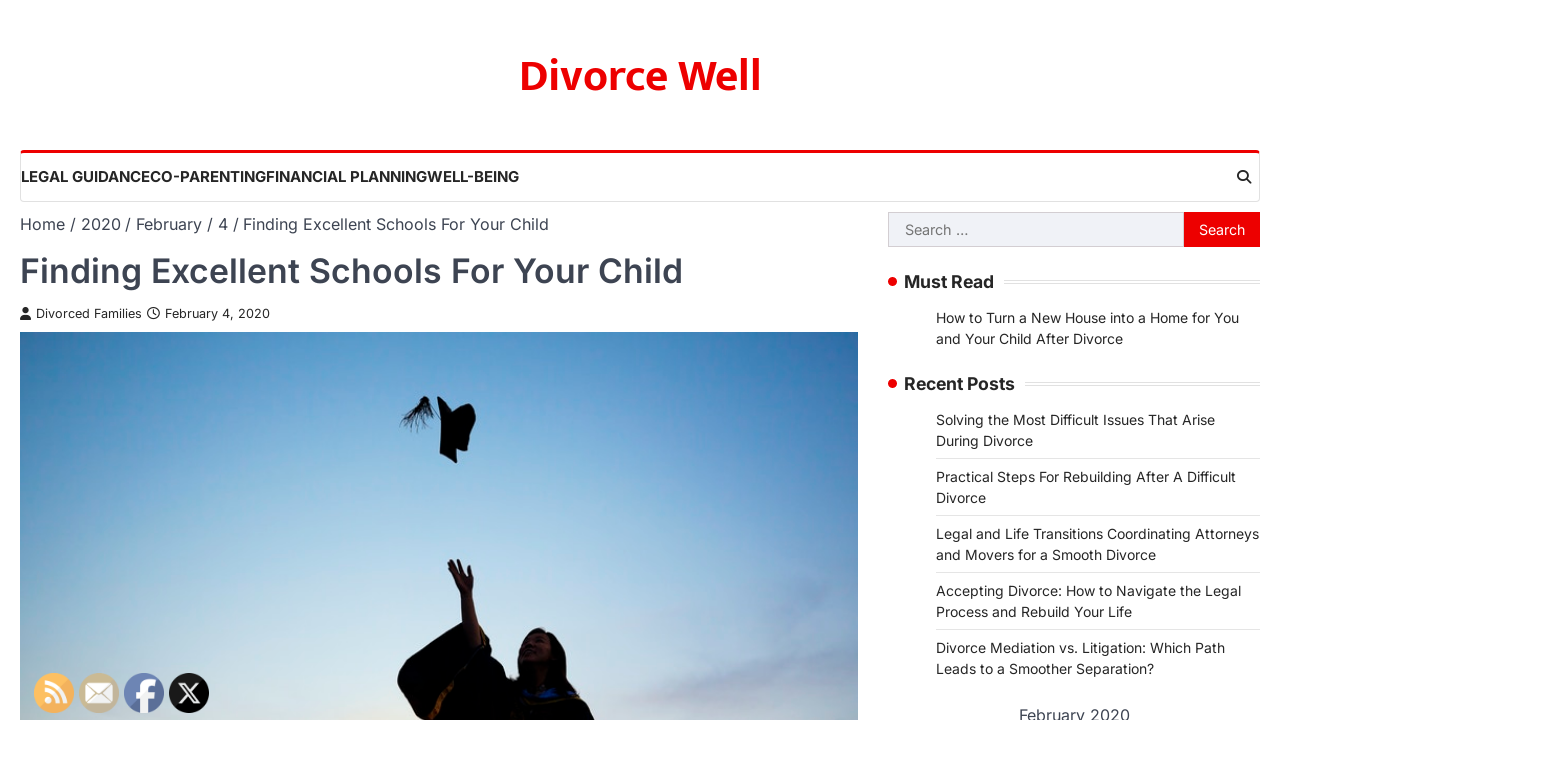

--- FILE ---
content_type: text/html; charset=UTF-8
request_url: https://divorcewell.com/2020/02/04/finding-excellent-schools-for-your-child/
body_size: 14504
content:
<!doctype html>
<html lang="en-US">
<head>
	<meta charset="UTF-8">
	<meta name="viewport" content="width=device-width, initial-scale=1">
	<link rel="profile" href="https://gmpg.org/xfn/11">

	<meta name='robots' content='index, follow, max-image-preview:large, max-snippet:-1, max-video-preview:-1' />

	<!-- This site is optimized with the Yoast SEO plugin v26.8 - https://yoast.com/product/yoast-seo-wordpress/ -->
	<title>Finding Excellent Schools For Your Child - Divorce Well</title>
	<link rel="canonical" href="https://divorcewell.com/2020/02/04/finding-excellent-schools-for-your-child/" />
	<meta property="og:locale" content="en_US" />
	<meta property="og:type" content="article" />
	<meta property="og:title" content="Finding Excellent Schools For Your Child - Divorce Well" />
	<meta property="og:description" content="Since a good education is the key to any child&#8217;s future success, parents are greatly invested in finding the best&hellip;" />
	<meta property="og:url" content="https://divorcewell.com/2020/02/04/finding-excellent-schools-for-your-child/" />
	<meta property="og:site_name" content="Divorce Well" />
	<meta property="article:published_time" content="2020-02-04T14:22:14+00:00" />
	<meta property="article:modified_time" content="2020-12-27T14:29:01+00:00" />
	<meta property="og:image" content="https://divorcewell.com/wp-content/uploads/2020/12/825783.jpg" />
	<meta property="og:image:width" content="800" />
	<meta property="og:image:height" content="533" />
	<meta property="og:image:type" content="image/jpeg" />
	<meta name="author" content="Divorced Families" />
	<meta name="twitter:card" content="summary_large_image" />
	<meta name="twitter:label1" content="Written by" />
	<meta name="twitter:data1" content="Divorced Families" />
	<meta name="twitter:label2" content="Est. reading time" />
	<meta name="twitter:data2" content="4 minutes" />
	<script type="application/ld+json" class="yoast-schema-graph">{"@context":"https://schema.org","@graph":[{"@type":"Article","@id":"https://divorcewell.com/2020/02/04/finding-excellent-schools-for-your-child/#article","isPartOf":{"@id":"https://divorcewell.com/2020/02/04/finding-excellent-schools-for-your-child/"},"author":{"name":"Divorced Families","@id":"https://divorcewell.com/#/schema/person/89f358ebade8ba9d7bbe8f4d46060ae5"},"headline":"Finding Excellent Schools For Your Child","datePublished":"2020-02-04T14:22:14+00:00","dateModified":"2020-12-27T14:29:01+00:00","mainEntityOfPage":{"@id":"https://divorcewell.com/2020/02/04/finding-excellent-schools-for-your-child/"},"wordCount":865,"commentCount":0,"image":{"@id":"https://divorcewell.com/2020/02/04/finding-excellent-schools-for-your-child/#primaryimage"},"thumbnailUrl":"https://divorcewell.com/wp-content/uploads/2020/12/825783.jpg","articleSection":["Best daycare in coral gables","List of daycares near me","Miami preschool"],"inLanguage":"en-US"},{"@type":"WebPage","@id":"https://divorcewell.com/2020/02/04/finding-excellent-schools-for-your-child/","url":"https://divorcewell.com/2020/02/04/finding-excellent-schools-for-your-child/","name":"Finding Excellent Schools For Your Child - Divorce Well","isPartOf":{"@id":"https://divorcewell.com/#website"},"primaryImageOfPage":{"@id":"https://divorcewell.com/2020/02/04/finding-excellent-schools-for-your-child/#primaryimage"},"image":{"@id":"https://divorcewell.com/2020/02/04/finding-excellent-schools-for-your-child/#primaryimage"},"thumbnailUrl":"https://divorcewell.com/wp-content/uploads/2020/12/825783.jpg","datePublished":"2020-02-04T14:22:14+00:00","dateModified":"2020-12-27T14:29:01+00:00","author":{"@id":"https://divorcewell.com/#/schema/person/89f358ebade8ba9d7bbe8f4d46060ae5"},"breadcrumb":{"@id":"https://divorcewell.com/2020/02/04/finding-excellent-schools-for-your-child/#breadcrumb"},"inLanguage":"en-US","potentialAction":[{"@type":"ReadAction","target":["https://divorcewell.com/2020/02/04/finding-excellent-schools-for-your-child/"]}]},{"@type":"ImageObject","inLanguage":"en-US","@id":"https://divorcewell.com/2020/02/04/finding-excellent-schools-for-your-child/#primaryimage","url":"https://divorcewell.com/wp-content/uploads/2020/12/825783.jpg","contentUrl":"https://divorcewell.com/wp-content/uploads/2020/12/825783.jpg","width":800,"height":533},{"@type":"BreadcrumbList","@id":"https://divorcewell.com/2020/02/04/finding-excellent-schools-for-your-child/#breadcrumb","itemListElement":[{"@type":"ListItem","position":1,"name":"Home","item":"https://divorcewell.com/"},{"@type":"ListItem","position":2,"name":"Finding Excellent Schools For Your Child"}]},{"@type":"WebSite","@id":"https://divorcewell.com/#website","url":"https://divorcewell.com/","name":"Divorce Well","description":"","potentialAction":[{"@type":"SearchAction","target":{"@type":"EntryPoint","urlTemplate":"https://divorcewell.com/?s={search_term_string}"},"query-input":{"@type":"PropertyValueSpecification","valueRequired":true,"valueName":"search_term_string"}}],"inLanguage":"en-US"},{"@type":"Person","@id":"https://divorcewell.com/#/schema/person/89f358ebade8ba9d7bbe8f4d46060ae5","name":"Divorced Families","image":{"@type":"ImageObject","inLanguage":"en-US","@id":"https://divorcewell.com/#/schema/person/image/","url":"https://secure.gravatar.com/avatar/9baecf92bae6639a4e61738fb5c8b53b063b214f232b91bd950a7b295f0cd154?s=96&d=mm&r=g","contentUrl":"https://secure.gravatar.com/avatar/9baecf92bae6639a4e61738fb5c8b53b063b214f232b91bd950a7b295f0cd154?s=96&d=mm&r=g","caption":"Divorced Families"},"url":"https://divorcewell.com/author/divorced-families/"}]}</script>
	<!-- / Yoast SEO plugin. -->


<link rel="alternate" type="application/rss+xml" title="Divorce Well &raquo; Feed" href="https://divorcewell.com/feed/" />
<link rel="alternate" title="oEmbed (JSON)" type="application/json+oembed" href="https://divorcewell.com/wp-json/oembed/1.0/embed?url=https%3A%2F%2Fdivorcewell.com%2F2020%2F02%2F04%2Ffinding-excellent-schools-for-your-child%2F" />
<link rel="alternate" title="oEmbed (XML)" type="text/xml+oembed" href="https://divorcewell.com/wp-json/oembed/1.0/embed?url=https%3A%2F%2Fdivorcewell.com%2F2020%2F02%2F04%2Ffinding-excellent-schools-for-your-child%2F&#038;format=xml" />
<style id='wp-img-auto-sizes-contain-inline-css'>
img:is([sizes=auto i],[sizes^="auto," i]){contain-intrinsic-size:3000px 1500px}
/*# sourceURL=wp-img-auto-sizes-contain-inline-css */
</style>
<style id='wp-emoji-styles-inline-css'>

	img.wp-smiley, img.emoji {
		display: inline !important;
		border: none !important;
		box-shadow: none !important;
		height: 1em !important;
		width: 1em !important;
		margin: 0 0.07em !important;
		vertical-align: -0.1em !important;
		background: none !important;
		padding: 0 !important;
	}
/*# sourceURL=wp-emoji-styles-inline-css */
</style>
<style id='wp-block-library-inline-css'>
:root{--wp-block-synced-color:#7a00df;--wp-block-synced-color--rgb:122,0,223;--wp-bound-block-color:var(--wp-block-synced-color);--wp-editor-canvas-background:#ddd;--wp-admin-theme-color:#007cba;--wp-admin-theme-color--rgb:0,124,186;--wp-admin-theme-color-darker-10:#006ba1;--wp-admin-theme-color-darker-10--rgb:0,107,160.5;--wp-admin-theme-color-darker-20:#005a87;--wp-admin-theme-color-darker-20--rgb:0,90,135;--wp-admin-border-width-focus:2px}@media (min-resolution:192dpi){:root{--wp-admin-border-width-focus:1.5px}}.wp-element-button{cursor:pointer}:root .has-very-light-gray-background-color{background-color:#eee}:root .has-very-dark-gray-background-color{background-color:#313131}:root .has-very-light-gray-color{color:#eee}:root .has-very-dark-gray-color{color:#313131}:root .has-vivid-green-cyan-to-vivid-cyan-blue-gradient-background{background:linear-gradient(135deg,#00d084,#0693e3)}:root .has-purple-crush-gradient-background{background:linear-gradient(135deg,#34e2e4,#4721fb 50%,#ab1dfe)}:root .has-hazy-dawn-gradient-background{background:linear-gradient(135deg,#faaca8,#dad0ec)}:root .has-subdued-olive-gradient-background{background:linear-gradient(135deg,#fafae1,#67a671)}:root .has-atomic-cream-gradient-background{background:linear-gradient(135deg,#fdd79a,#004a59)}:root .has-nightshade-gradient-background{background:linear-gradient(135deg,#330968,#31cdcf)}:root .has-midnight-gradient-background{background:linear-gradient(135deg,#020381,#2874fc)}:root{--wp--preset--font-size--normal:16px;--wp--preset--font-size--huge:42px}.has-regular-font-size{font-size:1em}.has-larger-font-size{font-size:2.625em}.has-normal-font-size{font-size:var(--wp--preset--font-size--normal)}.has-huge-font-size{font-size:var(--wp--preset--font-size--huge)}.has-text-align-center{text-align:center}.has-text-align-left{text-align:left}.has-text-align-right{text-align:right}.has-fit-text{white-space:nowrap!important}#end-resizable-editor-section{display:none}.aligncenter{clear:both}.items-justified-left{justify-content:flex-start}.items-justified-center{justify-content:center}.items-justified-right{justify-content:flex-end}.items-justified-space-between{justify-content:space-between}.screen-reader-text{border:0;clip-path:inset(50%);height:1px;margin:-1px;overflow:hidden;padding:0;position:absolute;width:1px;word-wrap:normal!important}.screen-reader-text:focus{background-color:#ddd;clip-path:none;color:#444;display:block;font-size:1em;height:auto;left:5px;line-height:normal;padding:15px 23px 14px;text-decoration:none;top:5px;width:auto;z-index:100000}html :where(.has-border-color){border-style:solid}html :where([style*=border-top-color]){border-top-style:solid}html :where([style*=border-right-color]){border-right-style:solid}html :where([style*=border-bottom-color]){border-bottom-style:solid}html :where([style*=border-left-color]){border-left-style:solid}html :where([style*=border-width]){border-style:solid}html :where([style*=border-top-width]){border-top-style:solid}html :where([style*=border-right-width]){border-right-style:solid}html :where([style*=border-bottom-width]){border-bottom-style:solid}html :where([style*=border-left-width]){border-left-style:solid}html :where(img[class*=wp-image-]){height:auto;max-width:100%}:where(figure){margin:0 0 1em}html :where(.is-position-sticky){--wp-admin--admin-bar--position-offset:var(--wp-admin--admin-bar--height,0px)}@media screen and (max-width:600px){html :where(.is-position-sticky){--wp-admin--admin-bar--position-offset:0px}}

/*# sourceURL=wp-block-library-inline-css */
</style><style id='global-styles-inline-css'>
:root{--wp--preset--aspect-ratio--square: 1;--wp--preset--aspect-ratio--4-3: 4/3;--wp--preset--aspect-ratio--3-4: 3/4;--wp--preset--aspect-ratio--3-2: 3/2;--wp--preset--aspect-ratio--2-3: 2/3;--wp--preset--aspect-ratio--16-9: 16/9;--wp--preset--aspect-ratio--9-16: 9/16;--wp--preset--color--black: #000000;--wp--preset--color--cyan-bluish-gray: #abb8c3;--wp--preset--color--white: #ffffff;--wp--preset--color--pale-pink: #f78da7;--wp--preset--color--vivid-red: #cf2e2e;--wp--preset--color--luminous-vivid-orange: #ff6900;--wp--preset--color--luminous-vivid-amber: #fcb900;--wp--preset--color--light-green-cyan: #7bdcb5;--wp--preset--color--vivid-green-cyan: #00d084;--wp--preset--color--pale-cyan-blue: #8ed1fc;--wp--preset--color--vivid-cyan-blue: #0693e3;--wp--preset--color--vivid-purple: #9b51e0;--wp--preset--gradient--vivid-cyan-blue-to-vivid-purple: linear-gradient(135deg,rgb(6,147,227) 0%,rgb(155,81,224) 100%);--wp--preset--gradient--light-green-cyan-to-vivid-green-cyan: linear-gradient(135deg,rgb(122,220,180) 0%,rgb(0,208,130) 100%);--wp--preset--gradient--luminous-vivid-amber-to-luminous-vivid-orange: linear-gradient(135deg,rgb(252,185,0) 0%,rgb(255,105,0) 100%);--wp--preset--gradient--luminous-vivid-orange-to-vivid-red: linear-gradient(135deg,rgb(255,105,0) 0%,rgb(207,46,46) 100%);--wp--preset--gradient--very-light-gray-to-cyan-bluish-gray: linear-gradient(135deg,rgb(238,238,238) 0%,rgb(169,184,195) 100%);--wp--preset--gradient--cool-to-warm-spectrum: linear-gradient(135deg,rgb(74,234,220) 0%,rgb(151,120,209) 20%,rgb(207,42,186) 40%,rgb(238,44,130) 60%,rgb(251,105,98) 80%,rgb(254,248,76) 100%);--wp--preset--gradient--blush-light-purple: linear-gradient(135deg,rgb(255,206,236) 0%,rgb(152,150,240) 100%);--wp--preset--gradient--blush-bordeaux: linear-gradient(135deg,rgb(254,205,165) 0%,rgb(254,45,45) 50%,rgb(107,0,62) 100%);--wp--preset--gradient--luminous-dusk: linear-gradient(135deg,rgb(255,203,112) 0%,rgb(199,81,192) 50%,rgb(65,88,208) 100%);--wp--preset--gradient--pale-ocean: linear-gradient(135deg,rgb(255,245,203) 0%,rgb(182,227,212) 50%,rgb(51,167,181) 100%);--wp--preset--gradient--electric-grass: linear-gradient(135deg,rgb(202,248,128) 0%,rgb(113,206,126) 100%);--wp--preset--gradient--midnight: linear-gradient(135deg,rgb(2,3,129) 0%,rgb(40,116,252) 100%);--wp--preset--font-size--small: 13px;--wp--preset--font-size--medium: 20px;--wp--preset--font-size--large: 36px;--wp--preset--font-size--x-large: 42px;--wp--preset--spacing--20: 0.44rem;--wp--preset--spacing--30: 0.67rem;--wp--preset--spacing--40: 1rem;--wp--preset--spacing--50: 1.5rem;--wp--preset--spacing--60: 2.25rem;--wp--preset--spacing--70: 3.38rem;--wp--preset--spacing--80: 5.06rem;--wp--preset--shadow--natural: 6px 6px 9px rgba(0, 0, 0, 0.2);--wp--preset--shadow--deep: 12px 12px 50px rgba(0, 0, 0, 0.4);--wp--preset--shadow--sharp: 6px 6px 0px rgba(0, 0, 0, 0.2);--wp--preset--shadow--outlined: 6px 6px 0px -3px rgb(255, 255, 255), 6px 6px rgb(0, 0, 0);--wp--preset--shadow--crisp: 6px 6px 0px rgb(0, 0, 0);}:where(.is-layout-flex){gap: 0.5em;}:where(.is-layout-grid){gap: 0.5em;}body .is-layout-flex{display: flex;}.is-layout-flex{flex-wrap: wrap;align-items: center;}.is-layout-flex > :is(*, div){margin: 0;}body .is-layout-grid{display: grid;}.is-layout-grid > :is(*, div){margin: 0;}:where(.wp-block-columns.is-layout-flex){gap: 2em;}:where(.wp-block-columns.is-layout-grid){gap: 2em;}:where(.wp-block-post-template.is-layout-flex){gap: 1.25em;}:where(.wp-block-post-template.is-layout-grid){gap: 1.25em;}.has-black-color{color: var(--wp--preset--color--black) !important;}.has-cyan-bluish-gray-color{color: var(--wp--preset--color--cyan-bluish-gray) !important;}.has-white-color{color: var(--wp--preset--color--white) !important;}.has-pale-pink-color{color: var(--wp--preset--color--pale-pink) !important;}.has-vivid-red-color{color: var(--wp--preset--color--vivid-red) !important;}.has-luminous-vivid-orange-color{color: var(--wp--preset--color--luminous-vivid-orange) !important;}.has-luminous-vivid-amber-color{color: var(--wp--preset--color--luminous-vivid-amber) !important;}.has-light-green-cyan-color{color: var(--wp--preset--color--light-green-cyan) !important;}.has-vivid-green-cyan-color{color: var(--wp--preset--color--vivid-green-cyan) !important;}.has-pale-cyan-blue-color{color: var(--wp--preset--color--pale-cyan-blue) !important;}.has-vivid-cyan-blue-color{color: var(--wp--preset--color--vivid-cyan-blue) !important;}.has-vivid-purple-color{color: var(--wp--preset--color--vivid-purple) !important;}.has-black-background-color{background-color: var(--wp--preset--color--black) !important;}.has-cyan-bluish-gray-background-color{background-color: var(--wp--preset--color--cyan-bluish-gray) !important;}.has-white-background-color{background-color: var(--wp--preset--color--white) !important;}.has-pale-pink-background-color{background-color: var(--wp--preset--color--pale-pink) !important;}.has-vivid-red-background-color{background-color: var(--wp--preset--color--vivid-red) !important;}.has-luminous-vivid-orange-background-color{background-color: var(--wp--preset--color--luminous-vivid-orange) !important;}.has-luminous-vivid-amber-background-color{background-color: var(--wp--preset--color--luminous-vivid-amber) !important;}.has-light-green-cyan-background-color{background-color: var(--wp--preset--color--light-green-cyan) !important;}.has-vivid-green-cyan-background-color{background-color: var(--wp--preset--color--vivid-green-cyan) !important;}.has-pale-cyan-blue-background-color{background-color: var(--wp--preset--color--pale-cyan-blue) !important;}.has-vivid-cyan-blue-background-color{background-color: var(--wp--preset--color--vivid-cyan-blue) !important;}.has-vivid-purple-background-color{background-color: var(--wp--preset--color--vivid-purple) !important;}.has-black-border-color{border-color: var(--wp--preset--color--black) !important;}.has-cyan-bluish-gray-border-color{border-color: var(--wp--preset--color--cyan-bluish-gray) !important;}.has-white-border-color{border-color: var(--wp--preset--color--white) !important;}.has-pale-pink-border-color{border-color: var(--wp--preset--color--pale-pink) !important;}.has-vivid-red-border-color{border-color: var(--wp--preset--color--vivid-red) !important;}.has-luminous-vivid-orange-border-color{border-color: var(--wp--preset--color--luminous-vivid-orange) !important;}.has-luminous-vivid-amber-border-color{border-color: var(--wp--preset--color--luminous-vivid-amber) !important;}.has-light-green-cyan-border-color{border-color: var(--wp--preset--color--light-green-cyan) !important;}.has-vivid-green-cyan-border-color{border-color: var(--wp--preset--color--vivid-green-cyan) !important;}.has-pale-cyan-blue-border-color{border-color: var(--wp--preset--color--pale-cyan-blue) !important;}.has-vivid-cyan-blue-border-color{border-color: var(--wp--preset--color--vivid-cyan-blue) !important;}.has-vivid-purple-border-color{border-color: var(--wp--preset--color--vivid-purple) !important;}.has-vivid-cyan-blue-to-vivid-purple-gradient-background{background: var(--wp--preset--gradient--vivid-cyan-blue-to-vivid-purple) !important;}.has-light-green-cyan-to-vivid-green-cyan-gradient-background{background: var(--wp--preset--gradient--light-green-cyan-to-vivid-green-cyan) !important;}.has-luminous-vivid-amber-to-luminous-vivid-orange-gradient-background{background: var(--wp--preset--gradient--luminous-vivid-amber-to-luminous-vivid-orange) !important;}.has-luminous-vivid-orange-to-vivid-red-gradient-background{background: var(--wp--preset--gradient--luminous-vivid-orange-to-vivid-red) !important;}.has-very-light-gray-to-cyan-bluish-gray-gradient-background{background: var(--wp--preset--gradient--very-light-gray-to-cyan-bluish-gray) !important;}.has-cool-to-warm-spectrum-gradient-background{background: var(--wp--preset--gradient--cool-to-warm-spectrum) !important;}.has-blush-light-purple-gradient-background{background: var(--wp--preset--gradient--blush-light-purple) !important;}.has-blush-bordeaux-gradient-background{background: var(--wp--preset--gradient--blush-bordeaux) !important;}.has-luminous-dusk-gradient-background{background: var(--wp--preset--gradient--luminous-dusk) !important;}.has-pale-ocean-gradient-background{background: var(--wp--preset--gradient--pale-ocean) !important;}.has-electric-grass-gradient-background{background: var(--wp--preset--gradient--electric-grass) !important;}.has-midnight-gradient-background{background: var(--wp--preset--gradient--midnight) !important;}.has-small-font-size{font-size: var(--wp--preset--font-size--small) !important;}.has-medium-font-size{font-size: var(--wp--preset--font-size--medium) !important;}.has-large-font-size{font-size: var(--wp--preset--font-size--large) !important;}.has-x-large-font-size{font-size: var(--wp--preset--font-size--x-large) !important;}
/*# sourceURL=global-styles-inline-css */
</style>

<style id='classic-theme-styles-inline-css'>
/*! This file is auto-generated */
.wp-block-button__link{color:#fff;background-color:#32373c;border-radius:9999px;box-shadow:none;text-decoration:none;padding:calc(.667em + 2px) calc(1.333em + 2px);font-size:1.125em}.wp-block-file__button{background:#32373c;color:#fff;text-decoration:none}
/*# sourceURL=/wp-includes/css/classic-themes.min.css */
</style>
<link rel='stylesheet' id='SFSImainCss-css' href='https://divorcewell.com/wp-content/plugins/ultimate-social-media-icons/css/sfsi-style.css?ver=2.9.6' media='all' />
<link rel='stylesheet' id='extensive-news-slick-style-css' href='https://divorcewell.com/wp-content/themes/extensive-news/assets/css/slick.min.css?ver=1.8.1' media='all' />
<link rel='stylesheet' id='extensive-news-fontawesome-style-css' href='https://divorcewell.com/wp-content/themes/extensive-news/assets/css/fontawesome.min.css?ver=6.4.2' media='all' />
<link rel='stylesheet' id='extensive-news-google-fonts-css' href='https://divorcewell.com/wp-content/fonts/2f94839455056591513e5a2acffeb30a.css' media='all' />
<link rel='stylesheet' id='extensive-news-style-css' href='https://divorcewell.com/wp-content/themes/extensive-news/style.css?ver=1.0.1' media='all' />
<style id='extensive-news-style-inline-css'>

	/* Color */
	:root {
		--header-text-color: #ed0000;
	}
	
	/* Typograhpy */
	:root {
		--font-heading: "Inter", serif;
		--font-main: -apple-system, BlinkMacSystemFont,"Inter", "Segoe UI", Roboto, Oxygen-Sans, Ubuntu, Cantarell, "Helvetica Neue", sans-serif;
	}

	body,
	button, input, select, optgroup, textarea {
		font-family: "Inter", serif;
	}

	.site-title a {
		font-family: "Mukta", serif;
	}

	.site-description {
		font-family: "Inter", serif;
	}
	
/*# sourceURL=extensive-news-style-inline-css */
</style>
<script src="https://divorcewell.com/wp-includes/js/jquery/jquery.min.js?ver=3.7.1" id="jquery-core-js"></script>
<script src="https://divorcewell.com/wp-includes/js/jquery/jquery-migrate.min.js?ver=3.4.1" id="jquery-migrate-js"></script>
<link rel="https://api.w.org/" href="https://divorcewell.com/wp-json/" /><link rel="alternate" title="JSON" type="application/json" href="https://divorcewell.com/wp-json/wp/v2/posts/2083" /><link rel="EditURI" type="application/rsd+xml" title="RSD" href="https://divorcewell.com/xmlrpc.php?rsd" />
<meta name="generator" content="WordPress 6.9" />
<link rel='shortlink' href='https://divorcewell.com/?p=2083' />
<meta name="follow.[base64]" content="sgKvzcxdLGzaUSXGMj3e"/>
<style type="text/css" id="breadcrumb-trail-css">.trail-items li::after {content: "/";}</style>
<meta name="generator" content="speculation-rules 1.6.0">
</head>

<body data-rsssl=1 class="wp-singular post-template-default single single-post postid-2083 single-format-standard wp-embed-responsive wp-theme-extensive-news sfsi_actvite_theme_default right-sidebar light-theme">
		<div id="page" class="site ascendoor-site-wrapper">
		<a class="skip-link screen-reader-text" href="#primary">Skip to content</a>
		<div id="loader">
			<div class="loader-container">
				<div id="preloader" class="style-1">
					<div class="dot"></div>
				</div>
			</div>
		</div><!-- #loader -->
		<header id="masthead" class="site-header">
			
			<div class="top-middle-header-wrapper " style="background-image: url('');">
				<div class="middle-header-part">
										<div class="ascendoor-wrapper">
						<div class="middle-header-wrapper no-image">
							<div class="site-branding">
																<div class="site-identity">
																		<p class="site-title"><a href="https://divorcewell.com/" rel="home">Divorce Well</a></p>
																	</div>
							</div><!-- .site-branding -->
													</div>
					</div>
				</div>
			</div>

			<div class="bottom-header-part-outer">
				<div class="bottom-header-part">
					<div class="ascendoor-wrapper">
						<div class="bottom-header-wrapper">
							<div class="navigation-part">
								<nav id="site-navigation" class="main-navigation">
									<button class="menu-toggle" aria-controls="primary-menu" aria-expanded="false">
										<span class="hamburger">
											<svg viewBox="0 0 100 100" xmlns="http://www.w3.org/2000/svg">
												<circle cx="50" cy="50" r="30"></circle>
												<path class="line--1" d="M0 70l28-28c2-2 2-2 7-2h64"></path>
												<path class="line--2" d="M0 50h99"></path>
												<path class="line--3" d="M0 30l28 28c2 2 2 2 7 2h64"></path>
											</svg>
										</span>
									</button>
									<div class="main-navigation-links">
										<div class="menu-main-menu-container"><ul id="menu-main-menu" class="menu"><li id="menu-item-3908" class="menu-item menu-item-type-taxonomy menu-item-object-category menu-item-3908"><a href="https://divorcewell.com/category/legal-guidance/">Legal Guidance</a></li>
<li id="menu-item-3909" class="menu-item menu-item-type-taxonomy menu-item-object-category menu-item-3909"><a href="https://divorcewell.com/category/co-parenting/">Co-Parenting</a></li>
<li id="menu-item-3910" class="menu-item menu-item-type-taxonomy menu-item-object-category menu-item-3910"><a href="https://divorcewell.com/category/financial-planning/">Financial Planning</a></li>
<li id="menu-item-3911" class="menu-item menu-item-type-taxonomy menu-item-object-category menu-item-3911"><a href="https://divorcewell.com/category/well-being/">Well-Being</a></li>
</ul></div>									</div>
								</nav><!-- #site-navigation -->
							</div>
							<div class="bottom-header-right-part">
								<div class="header-search">
									<div class="header-search-wrap">
										<a href="#" title="Search" class="header-search-icon">
											<i class="fa-solid fa-magnifying-glass"></i>
										</a>
										<div class="header-search-form">
											<form role="search" method="get" class="search-form" action="https://divorcewell.com/">
				<label>
					<span class="screen-reader-text">Search for:</span>
					<input type="search" class="search-field" placeholder="Search &hellip;" value="" name="s" />
				</label>
				<input type="submit" class="search-submit" value="Search" />
			</form>										</div>
									</div>
								</div>
							</div>
						</div>
					</div>
				</div>
			</div>

		</header><!-- #masthead -->

					<div id="content" class="site-content">
				<div class="ascendoor-wrapper">
					<div class="ascendoor-page">
						<main id="primary" class="site-main">

		<nav role="navigation" aria-label="Breadcrumbs" class="breadcrumb-trail breadcrumbs" itemprop="breadcrumb"><ul class="trail-items" itemscope itemtype="http://schema.org/BreadcrumbList"><meta name="numberOfItems" content="5" /><meta name="itemListOrder" content="Ascending" /><li itemprop="itemListElement" itemscope itemtype="http://schema.org/ListItem" class="trail-item trail-begin"><a href="https://divorcewell.com/" rel="home" itemprop="item"><span itemprop="name">Home</span></a><meta itemprop="position" content="1" /></li><li itemprop="itemListElement" itemscope itemtype="http://schema.org/ListItem" class="trail-item"><a href="https://divorcewell.com/2020/" itemprop="item"><span itemprop="name">2020</span></a><meta itemprop="position" content="2" /></li><li itemprop="itemListElement" itemscope itemtype="http://schema.org/ListItem" class="trail-item"><a href="https://divorcewell.com/2020/02/" itemprop="item"><span itemprop="name">February</span></a><meta itemprop="position" content="3" /></li><li itemprop="itemListElement" itemscope itemtype="http://schema.org/ListItem" class="trail-item"><a href="https://divorcewell.com/2020/02/04/" itemprop="item"><span itemprop="name">4</span></a><meta itemprop="position" content="4" /></li><li itemprop="itemListElement" itemscope itemtype="http://schema.org/ListItem" class="trail-item trail-end"><span itemprop="item"><span itemprop="name">Finding Excellent Schools For Your Child</span></span><meta itemprop="position" content="5" /></li></ul></nav>
<article id="post-2083" class="post-2083 post type-post status-publish format-standard has-post-thumbnail hentry category-best-daycare-in-coral-gables category-list-of-daycares-near-me category-miami-preschool">
	<div class="mag-post-single">
		<div class="mag-post-detail">
			<header class="entry-header">
				<h1 class="entry-title">Finding Excellent Schools For Your Child</h1>					<div class="mag-post-meta">
						<span class="post-author"> <a class="url fn n" href="https://divorcewell.com/author/divorced-families/"><i class="fas fa-user"></i>Divorced Families</a></span><span class="post-date"><a href="https://divorcewell.com/2020/02/04/finding-excellent-schools-for-your-child/" rel="bookmark"><i class="far fa-clock"></i><time class="entry-date published" datetime="2020-02-04T14:22:14+00:00">February 4, 2020</time><time class="updated" datetime="2020-12-27T14:29:01+00:00">December 27, 2020</time></a></span>					</div>
							</header><!-- .entry-header -->
		</div>
	</div>
	
			<div class="post-thumbnail">
				<img width="800" height="533" src="https://divorcewell.com/wp-content/uploads/2020/12/825783.jpg" class="attachment-post-thumbnail size-post-thumbnail wp-post-image" alt="" decoding="async" fetchpriority="high" srcset="https://divorcewell.com/wp-content/uploads/2020/12/825783.jpg 800w, https://divorcewell.com/wp-content/uploads/2020/12/825783-300x200.jpg 300w, https://divorcewell.com/wp-content/uploads/2020/12/825783-768x512.jpg 768w" sizes="(max-width: 800px) 100vw, 800px" />			</div><!-- .post-thumbnail -->

			<p class="single-post-thumbnail-caption"></p>
	<div class="entry-content">
		<img decoding="async" src="/wp-content/uploads/2021/04/disclosure15.png" style="width:100%; margin:auto;">
<p><span id="more-2083"></span><!--noteaser-->Since a good education is the key to any child&#8217;s future success, parents are greatly invested in finding the best day schools, such as private preschools or top rated public elementary <a href="http://icscoralgables.com/preschool-programs" Title="Choosing the best preschool">schools</a>, for their children. But what sets apart a preschool from a day care center? The benefits of daycare are quiet appealing, but for many parents, day care does not offer the same kind of education they want for their child that a preschool can. So, how to find a preschool that fits a child&#8217;s needs? The internet is very useful for finding the top rated preschools and day care centers alike in the area, and visiting in person is another important step to take. In this way, the process of finding an ideal preschool can be made fairly straightforward and very doable.<br />
</p>
<h3>Looking for Good Preschools</h3>
<p>It may be noted that while preschool or day care enrollment is not mandatory in the United States, more parents and families than ever are sending their children aged three to five to these pre-K programs. In particular, the enrollment rate of preschool-aged children grew rapidly from 1990 to 2000, and by now, over half of all children in this age range are attending preschools of one kind or another. Most often, it is four- and five-year-old who are attending these day schools, and in 2015 (for a recent example), 87% of all five-year-old children were enrolled in various pre-K programs across the nation. When a family moves to a new city or county, or when their child first becomes old enough for preschool and not just a day care center, the parents can enroll their child, too.<br />
<br />
If the parents do not already have a good personal reference to use, they can start looking online, and entering a fairly specific search query is usually best, especially when searching in larger cities. The parents should specify that they are looking for a preschool (and not a day care center), and also specify whether they are looking for private preschools, public ones, or even both. Typing in the local ZIP code can also help narrow down the results, and the parents can even enter &#8220;best rated&#8221; or &#8220;top rated&#8221; to find the best schools faster.<br />
<br />
Doing all this will bring up a whole list of results, and the parents may strike out schools that are deemed unsuitable for one reason or another. Now, they can compile a short list of the most promising schools and visit them one by one. Checking out a preschool in person is important, so the parents can get a fair impression of what a given school is like, and while there, they can also consult the staff to review the school&#8217;s funding, programs, and the credentials of the teachers working there. During follow-up visits to promising schools, the parents should bring along their child, to make sure that child feels comfortable there and gets along with the staff. Also, some young students will have special needs, owing to a learning disability or a physical or mental handicap. In this case, the parents should find a school with the right programs and features to accommodate a special-needs student, so any child can get a good quality education.<br />
</p>
<h3>Elementary Schools and Beyond</h3>
<p>Enrolling a child at elementary, middle, and high school is certainly mandatory, and to find good schools in the area, parents can use a fairly similar process as the one described above. When looking for and visiting K-12 schools in particular, the parents and child can look for a school that offers clubs, programs, and other features that match the child&#8217;s unique interests. For example, an elementary school or middle school with a dedicated arts program, or a high school with a good football team or a science and engineering program or class. Prospective high school students can consult a school&#8217;s staff along with their parents for better reference, too. And as for public vs private, a private school is privately funded and run (hence the name), and charges tuition per year. In exchange, students there get a high quality education at the hands of excellent teachers at a well-supplied school. Still, a well-funded and highly rated public school can be a solid alternative.</p>
	</div><!-- .entry-content -->

	<footer class="entry-footer">
		<div class="mag-post-category">
			<a href="https://divorcewell.com/category/best-daycare-in-coral-gables/">Best daycare in coral gables</a><a href="https://divorcewell.com/category/list-of-daycares-near-me/">List of daycares near me</a><a href="https://divorcewell.com/category/miami-preschool/">Miami preschool</a>		</div>
			</footer><!-- .entry-footer -->

</article><!-- #post-2083 -->

	<nav class="navigation post-navigation" aria-label="Posts">
		<h2 class="screen-reader-text">Post navigation</h2>
		<div class="nav-links"><div class="nav-previous"><a href="https://divorcewell.com/2020/01/29/workplace-and-family-mediation-done-right/" rel="prev"><span>&#10229;</span> <span class="nav-title">Workplace and Family Mediation Done Right</span></a></div><div class="nav-next"><a href="https://divorcewell.com/2020/02/05/when-to-look-for-urgent-care-centers-nearby/" rel="next"><span class="nav-title">When to Look for Urgent Care Centers Nearby</span> <span>&#10230;</span></a></div></div>
	</nav>
	</main><!-- #main -->

<aside id="secondary" class="widget-area ascendoor-widget-area">
	<section id="search-2" class="widget widget_search"><form role="search" method="get" class="search-form" action="https://divorcewell.com/">
				<label>
					<span class="screen-reader-text">Search for:</span>
					<input type="search" class="search-field" placeholder="Search &hellip;" value="" name="s" />
				</label>
				<input type="submit" class="search-submit" value="Search" />
			</form></section><section id="listcategorypostswidget-2" class="widget widget_listcategorypostswidget"><h2 class="widget-title">Must Read</h2><ul class="lcp_catlist" id="lcp_instance_listcategorypostswidget-2"><li><a href="https://divorcewell.com/2024/12/04/how-to-turn-a-new-house-into-a-home-for-you-and-your-child-after-divorce/">How to Turn a New House into a Home for You and Your Child After Divorce</a></li></ul></section>
		<section id="recent-posts-2" class="widget widget_recent_entries">
		<h2 class="widget-title">Recent Posts</h2>
		<ul>
											<li>
					<a href="https://divorcewell.com/2026/01/16/solving-the-most-difficult-issues-that-arise-during-divorce/">Solving the Most Difficult Issues That Arise During Divorce</a>
									</li>
											<li>
					<a href="https://divorcewell.com/2025/12/26/practical-steps-for-rebuilding-after-a-difficult-divorce/">Practical Steps For Rebuilding After A Difficult Divorce</a>
									</li>
											<li>
					<a href="https://divorcewell.com/2025/11/11/legal-and-life-transitions-coordinating-attorneys-and-movers-for-a-smooth-divorce/">Legal and Life Transitions  Coordinating Attorneys and Movers for a Smooth Divorce</a>
									</li>
											<li>
					<a href="https://divorcewell.com/2025/10/22/accepting-divorce-how-to-navigate-the-legal-process-and-rebuild-your-life/">Accepting Divorce: How to Navigate the Legal Process and Rebuild Your Life</a>
									</li>
											<li>
					<a href="https://divorcewell.com/2025/10/07/divorce-mediation-vs-litigation-which-path-leads-to-a-smoother-separation/">Divorce Mediation vs. Litigation: Which Path Leads to a Smoother Separation?</a>
									</li>
					</ul>

		</section><section id="calendar-2" class="widget widget_calendar"><div id="calendar_wrap" class="calendar_wrap"><table id="wp-calendar" class="wp-calendar-table">
	<caption>February 2020</caption>
	<thead>
	<tr>
		<th scope="col" aria-label="Monday">M</th>
		<th scope="col" aria-label="Tuesday">T</th>
		<th scope="col" aria-label="Wednesday">W</th>
		<th scope="col" aria-label="Thursday">T</th>
		<th scope="col" aria-label="Friday">F</th>
		<th scope="col" aria-label="Saturday">S</th>
		<th scope="col" aria-label="Sunday">S</th>
	</tr>
	</thead>
	<tbody>
	<tr>
		<td colspan="5" class="pad">&nbsp;</td><td>1</td><td>2</td>
	</tr>
	<tr>
		<td>3</td><td><a href="https://divorcewell.com/2020/02/04/" aria-label="Posts published on February 4, 2020">4</a></td><td><a href="https://divorcewell.com/2020/02/05/" aria-label="Posts published on February 5, 2020">5</a></td><td>6</td><td>7</td><td><a href="https://divorcewell.com/2020/02/08/" aria-label="Posts published on February 8, 2020">8</a></td><td>9</td>
	</tr>
	<tr>
		<td>10</td><td>11</td><td><a href="https://divorcewell.com/2020/02/12/" aria-label="Posts published on February 12, 2020">12</a></td><td>13</td><td>14</td><td>15</td><td>16</td>
	</tr>
	<tr>
		<td>17</td><td>18</td><td>19</td><td>20</td><td>21</td><td>22</td><td><a href="https://divorcewell.com/2020/02/23/" aria-label="Posts published on February 23, 2020">23</a></td>
	</tr>
	<tr>
		<td>24</td><td><a href="https://divorcewell.com/2020/02/25/" aria-label="Posts published on February 25, 2020">25</a></td><td>26</td><td>27</td><td>28</td><td>29</td>
		<td class="pad" colspan="1">&nbsp;</td>
	</tr>
	</tbody>
	</table><nav aria-label="Previous and next months" class="wp-calendar-nav">
		<span class="wp-calendar-nav-prev"><a href="https://divorcewell.com/2020/01/">&laquo; Jan</a></span>
		<span class="pad">&nbsp;</span>
		<span class="wp-calendar-nav-next"><a href="https://divorcewell.com/2020/03/">Mar &raquo;</a></span>
	</nav></div></section></aside><!-- #secondary -->
</div>
</div>
</div><!-- #content -->

</div><!-- #page -->

<footer id="colophon" class="site-footer">
	<div class="site-footer-bottom">
	<div class="ascendoor-wrapper">
		<div class="site-footer-bottom-wrapper">
			<div class="site-info">
					<span>Copyright © 2026 <a href="https://divorcewell.com/">Divorce Well</a> - <a href="/sitemap">Sitemap</a>
 | Extensive News&nbsp;by&nbsp;<a target="_blank" href="https://ascendoor.com/">Ascendoor</a> | Powered by <a href="https://wordpress.org/" target="_blank">WordPress</a>. </span>
					</div><!-- .site-info -->
			</div>
		</div>
	</div>
</footer><!-- #colophon -->

<a href="#" id="scroll-to-top" class="magazine-scroll-to-top">
	<i class="fa-solid fa-chevron-up"></i>
	<div class="progress-wrap">
		<svg class="progress-circle svg-content" width="100%" height="100%" viewBox="-1 -1 102 102">
			<path d="M50,1 a49,49 0 0,1 0,98 a49,49 0 0,1 0,-98" />
		</svg>
	</div>
</a>

<script type="speculationrules">
{"prerender":[{"source":"document","where":{"and":[{"href_matches":"/*"},{"not":{"href_matches":["/wp-*.php","/wp-admin/*","/wp-content/uploads/*","/wp-content/*","/wp-content/plugins/*","/wp-content/themes/extensive-news/*","/*\\?(.+)"]}},{"not":{"selector_matches":"a[rel~=\"nofollow\"]"}},{"not":{"selector_matches":".no-prerender, .no-prerender a"}},{"not":{"selector_matches":".no-prefetch, .no-prefetch a"}}]},"eagerness":"moderate"}]}
</script>
                <!--facebook like and share js -->
                <div id="fb-root"></div>
                <script>
                    (function(d, s, id) {
                        var js, fjs = d.getElementsByTagName(s)[0];
                        if (d.getElementById(id)) return;
                        js = d.createElement(s);
                        js.id = id;
                        js.src = "https://connect.facebook.net/en_US/sdk.js#xfbml=1&version=v3.2";
                        fjs.parentNode.insertBefore(js, fjs);
                    }(document, 'script', 'facebook-jssdk'));
                </script>
                <script>
window.addEventListener('sfsi_functions_loaded', function() {
    if (typeof sfsi_responsive_toggle == 'function') {
        sfsi_responsive_toggle(0);
        // console.log('sfsi_responsive_toggle');

    }
})
</script>
<div class="norm_row sfsi_wDiv sfsi_floater_position_bottom-left" id="sfsi_floater" style="z-index: 9999;width:225px;text-align:left;position:absolute;position:absolute;left:30px;bottom:0px;"><div style='width:40px; height:40px;margin-left:5px;margin-bottom:5px; ' class='sfsi_wicons shuffeldiv ' ><div class='inerCnt'><a class=' sficn' data-effect='' target='_blank'  href='https://divorcewell.com/feed/' id='sfsiid_rss_icon' style='width:40px;height:40px;opacity:1;'  ><img data-pin-nopin='true' alt='RSS' title='RSS' src='https://divorcewell.com/wp-content/plugins/ultimate-social-media-icons/images/icons_theme/default/default_rss.png' width='40' height='40' style='' class='sfcm sfsi_wicon ' data-effect=''   /></a></div></div><div style='width:40px; height:40px;margin-left:5px;margin-bottom:5px; ' class='sfsi_wicons shuffeldiv ' ><div class='inerCnt'><a class=' sficn' data-effect='' target='_blank'  href='https://www.specificfeeds.com/widgets/emailSubscribeEncFeed/[base64]/OA==/' id='sfsiid_email_icon' style='width:40px;height:40px;opacity:1;'  ><img data-pin-nopin='true' alt='Follow by Email' title='Follow by Email' src='https://divorcewell.com/wp-content/plugins/ultimate-social-media-icons/images/icons_theme/default/default_email.png' width='40' height='40' style='' class='sfcm sfsi_wicon ' data-effect=''   /></a></div></div><div style='width:40px; height:40px;margin-left:5px;margin-bottom:5px; ' class='sfsi_wicons shuffeldiv ' ><div class='inerCnt'><a class=' sficn' data-effect='' target='_blank'  href='' id='sfsiid_facebook_icon' style='width:40px;height:40px;opacity:1;'  ><img data-pin-nopin='true' alt='Facebook' title='Facebook' src='https://divorcewell.com/wp-content/plugins/ultimate-social-media-icons/images/icons_theme/default/default_facebook.png' width='40' height='40' style='' class='sfcm sfsi_wicon ' data-effect=''   /></a><div class="sfsi_tool_tip_2 fb_tool_bdr sfsiTlleft" style="opacity:0;z-index:-1;" id="sfsiid_facebook"><span class="bot_arow bot_fb_arow"></span><div class="sfsi_inside"><div  class='icon2'><div class="fb-like" width="200" data-href="https://divorcewell.com/2020/02/04/finding-excellent-schools-for-your-child/"  data-send="false" data-layout="button_count" data-action="like"></div></div><div  class='icon3'><a target='_blank' href='https://www.facebook.com/sharer/sharer.php?u=https%3A%2F%2Fdivorcewell.com%2F2020%2F02%2F04%2Ffinding-excellent-schools-for-your-child' style='display:inline-block;'  > <img class='sfsi_wicon'  data-pin-nopin='true' alt='fb-share-icon' title='Facebook Share' src='https://divorcewell.com/wp-content/plugins/ultimate-social-media-icons/images/share_icons/fb_icons/en_US.svg' /></a></div></div></div></div></div><div style='width:40px; height:40px;margin-left:5px;margin-bottom:5px; ' class='sfsi_wicons shuffeldiv ' ><div class='inerCnt'><a class=' sficn' data-effect='' target='_blank'  href='' id='sfsiid_twitter_icon' style='width:40px;height:40px;opacity:1;'  ><img data-pin-nopin='true' alt='Twitter' title='Twitter' src='https://divorcewell.com/wp-content/plugins/ultimate-social-media-icons/images/icons_theme/default/default_twitter.png' width='40' height='40' style='' class='sfcm sfsi_wicon ' data-effect=''   /></a><div class="sfsi_tool_tip_2 twt_tool_bdr sfsiTlleft" style="opacity:0;z-index:-1;" id="sfsiid_twitter"><span class="bot_arow bot_twt_arow"></span><div class="sfsi_inside"><div  class='icon2'><div class='sf_twiter' style='display: inline-block;vertical-align: middle;width: auto;'>
						<a target='_blank' href='https://x.com/intent/post?text=Hey%2C+check+out+this+cool+site+I+found%3A+www.yourname.com+%23Topic+via%40my_twitter_name+https%3A%2F%2Fdivorcewell.com%2F2020%2F02%2F04%2Ffinding-excellent-schools-for-your-child' style='display:inline-block' >
							<img data-pin-nopin= true class='sfsi_wicon' src='https://divorcewell.com/wp-content/plugins/ultimate-social-media-icons/images/share_icons/Twitter_Tweet/en_US_Tweet.svg' alt='Post on X' title='Post on X' >
						</a>
					</div></div></div></div></div></div></div ><input type='hidden' id='sfsi_floater_sec' value='bottom-left' /><script>window.addEventListener("sfsi_functions_loaded", function()
			{
				if (typeof sfsi_widget_set == "function") {
					sfsi_widget_set();
				}
			}); window.addEventListener('sfsi_functions_loaded',function(){sfsi_float_widget('bottom')});</script>    <script>
        window.addEventListener('sfsi_functions_loaded', function () {
            if (typeof sfsi_plugin_version == 'function') {
                sfsi_plugin_version(2.77);
            }
        });

        function sfsi_processfurther(ref) {
            var feed_id = '[base64]';
            var feedtype = 8;
            var email = jQuery(ref).find('input[name="email"]').val();
            var filter = /^(([^<>()[\]\\.,;:\s@\"]+(\.[^<>()[\]\\.,;:\s@\"]+)*)|(\".+\"))@((\[[0-9]{1,3}\.[0-9]{1,3}\.[0-9]{1,3}\.[0-9]{1,3}\])|(([a-zA-Z\-0-9]+\.)+[a-zA-Z]{2,}))$/;
            if ((email != "Enter your email") && (filter.test(email))) {
                if (feedtype == "8") {
                    var url = "https://api.follow.it/subscription-form/" + feed_id + "/" + feedtype;
                    window.open(url, "popupwindow", "scrollbars=yes,width=1080,height=760");
                    return true;
                }
            } else {
                alert("Please enter email address");
                jQuery(ref).find('input[name="email"]').focus();
                return false;
            }
        }
    </script>
    <style type="text/css" aria-selected="true">
        .sfsi_subscribe_Popinner {
             width: 100% !important;

            height: auto !important;

         padding: 18px 0px !important;

            background-color: #ffffff !important;
        }

        .sfsi_subscribe_Popinner form {
            margin: 0 20px !important;
        }

        .sfsi_subscribe_Popinner h5 {
            font-family: Helvetica,Arial,sans-serif !important;

             font-weight: bold !important;   color:#000000 !important; font-size: 16px !important;   text-align:center !important; margin: 0 0 10px !important;
            padding: 0 !important;
        }

        .sfsi_subscription_form_field {
            margin: 5px 0 !important;
            width: 100% !important;
            display: inline-flex;
            display: -webkit-inline-flex;
        }

        .sfsi_subscription_form_field input {
            width: 100% !important;
            padding: 10px 0px !important;
        }

        .sfsi_subscribe_Popinner input[type=email] {
         font-family: Helvetica,Arial,sans-serif !important;   font-style:normal !important;  color: #000000 !important;   font-size:14px !important; text-align: center !important;        }

        .sfsi_subscribe_Popinner input[type=email]::-webkit-input-placeholder {

         font-family: Helvetica,Arial,sans-serif !important;   font-style:normal !important;  color:#000000 !important; font-size: 14px !important;   text-align:center !important;        }

        .sfsi_subscribe_Popinner input[type=email]:-moz-placeholder {
            /* Firefox 18- */
         font-family: Helvetica,Arial,sans-serif !important;   font-style:normal !important;   color:#000000 !important; font-size: 14px !important;   text-align:center !important;
        }

        .sfsi_subscribe_Popinner input[type=email]::-moz-placeholder {
            /* Firefox 19+ */
         font-family: Helvetica,Arial,sans-serif !important;   font-style: normal !important;
              color:#000000 !important; font-size: 14px !important;   text-align:center !important;        }

        .sfsi_subscribe_Popinner input[type=email]:-ms-input-placeholder {

            font-family: Helvetica,Arial,sans-serif !important;  font-style:normal !important;  color: #000000 !important;  font-size:14px !important;
         text-align: center !important;        }

        .sfsi_subscribe_Popinner input[type=submit] {

         font-family: Helvetica,Arial,sans-serif !important;   font-weight: bold !important;   color:#000000 !important; font-size: 16px !important;   text-align:center !important; background-color: #dedede !important;        }

                .sfsi_shortcode_container {
            float: left;
        }

        .sfsi_shortcode_container .norm_row .sfsi_wDiv {
            position: relative !important;
        }

        .sfsi_shortcode_container .sfsi_holders {
            display: none;
        }

            </style>

    <script src="https://divorcewell.com/wp-includes/js/jquery/ui/core.min.js?ver=1.13.3" id="jquery-ui-core-js"></script>
<script src="https://divorcewell.com/wp-content/plugins/ultimate-social-media-icons/js/shuffle/modernizr.custom.min.js?ver=6.9" id="SFSIjqueryModernizr-js"></script>
<script src="https://divorcewell.com/wp-content/plugins/ultimate-social-media-icons/js/shuffle/jquery.shuffle.min.js?ver=6.9" id="SFSIjqueryShuffle-js"></script>
<script src="https://divorcewell.com/wp-content/plugins/ultimate-social-media-icons/js/shuffle/random-shuffle-min.js?ver=6.9" id="SFSIjqueryrandom-shuffle-js"></script>
<script id="SFSICustomJs-js-extra">
var sfsi_icon_ajax_object = {"nonce":"1164e10645","ajax_url":"https://divorcewell.com/wp-admin/admin-ajax.php","plugin_url":"https://divorcewell.com/wp-content/plugins/ultimate-social-media-icons/"};
//# sourceURL=SFSICustomJs-js-extra
</script>
<script src="https://divorcewell.com/wp-content/plugins/ultimate-social-media-icons/js/custom.js?ver=2.9.6" id="SFSICustomJs-js"></script>
<script src="https://divorcewell.com/wp-content/themes/extensive-news/assets/js/navigation.min.js?ver=1.0.1" id="extensive-news-navigation-script-js"></script>
<script src="https://divorcewell.com/wp-content/themes/extensive-news/assets/js/slick.min.js?ver=1.8.1" id="extensive-news-slick-script-js"></script>
<script src="https://divorcewell.com/wp-content/themes/extensive-news/assets/js/jquery.marquee.min.js?ver=1.6.0" id="extensive-news-marquee-script-js"></script>
<script src="https://divorcewell.com/wp-content/themes/extensive-news/assets/js/custom.min.js?ver=1.0.1" id="extensive-news-custom-script-js"></script>
<script id="wp-emoji-settings" type="application/json">
{"baseUrl":"https://s.w.org/images/core/emoji/17.0.2/72x72/","ext":".png","svgUrl":"https://s.w.org/images/core/emoji/17.0.2/svg/","svgExt":".svg","source":{"concatemoji":"https://divorcewell.com/wp-includes/js/wp-emoji-release.min.js?ver=6.9"}}
</script>
<script type="module">
/*! This file is auto-generated */
const a=JSON.parse(document.getElementById("wp-emoji-settings").textContent),o=(window._wpemojiSettings=a,"wpEmojiSettingsSupports"),s=["flag","emoji"];function i(e){try{var t={supportTests:e,timestamp:(new Date).valueOf()};sessionStorage.setItem(o,JSON.stringify(t))}catch(e){}}function c(e,t,n){e.clearRect(0,0,e.canvas.width,e.canvas.height),e.fillText(t,0,0);t=new Uint32Array(e.getImageData(0,0,e.canvas.width,e.canvas.height).data);e.clearRect(0,0,e.canvas.width,e.canvas.height),e.fillText(n,0,0);const a=new Uint32Array(e.getImageData(0,0,e.canvas.width,e.canvas.height).data);return t.every((e,t)=>e===a[t])}function p(e,t){e.clearRect(0,0,e.canvas.width,e.canvas.height),e.fillText(t,0,0);var n=e.getImageData(16,16,1,1);for(let e=0;e<n.data.length;e++)if(0!==n.data[e])return!1;return!0}function u(e,t,n,a){switch(t){case"flag":return n(e,"\ud83c\udff3\ufe0f\u200d\u26a7\ufe0f","\ud83c\udff3\ufe0f\u200b\u26a7\ufe0f")?!1:!n(e,"\ud83c\udde8\ud83c\uddf6","\ud83c\udde8\u200b\ud83c\uddf6")&&!n(e,"\ud83c\udff4\udb40\udc67\udb40\udc62\udb40\udc65\udb40\udc6e\udb40\udc67\udb40\udc7f","\ud83c\udff4\u200b\udb40\udc67\u200b\udb40\udc62\u200b\udb40\udc65\u200b\udb40\udc6e\u200b\udb40\udc67\u200b\udb40\udc7f");case"emoji":return!a(e,"\ud83e\u1fac8")}return!1}function f(e,t,n,a){let r;const o=(r="undefined"!=typeof WorkerGlobalScope&&self instanceof WorkerGlobalScope?new OffscreenCanvas(300,150):document.createElement("canvas")).getContext("2d",{willReadFrequently:!0}),s=(o.textBaseline="top",o.font="600 32px Arial",{});return e.forEach(e=>{s[e]=t(o,e,n,a)}),s}function r(e){var t=document.createElement("script");t.src=e,t.defer=!0,document.head.appendChild(t)}a.supports={everything:!0,everythingExceptFlag:!0},new Promise(t=>{let n=function(){try{var e=JSON.parse(sessionStorage.getItem(o));if("object"==typeof e&&"number"==typeof e.timestamp&&(new Date).valueOf()<e.timestamp+604800&&"object"==typeof e.supportTests)return e.supportTests}catch(e){}return null}();if(!n){if("undefined"!=typeof Worker&&"undefined"!=typeof OffscreenCanvas&&"undefined"!=typeof URL&&URL.createObjectURL&&"undefined"!=typeof Blob)try{var e="postMessage("+f.toString()+"("+[JSON.stringify(s),u.toString(),c.toString(),p.toString()].join(",")+"));",a=new Blob([e],{type:"text/javascript"});const r=new Worker(URL.createObjectURL(a),{name:"wpTestEmojiSupports"});return void(r.onmessage=e=>{i(n=e.data),r.terminate(),t(n)})}catch(e){}i(n=f(s,u,c,p))}t(n)}).then(e=>{for(const n in e)a.supports[n]=e[n],a.supports.everything=a.supports.everything&&a.supports[n],"flag"!==n&&(a.supports.everythingExceptFlag=a.supports.everythingExceptFlag&&a.supports[n]);var t;a.supports.everythingExceptFlag=a.supports.everythingExceptFlag&&!a.supports.flag,a.supports.everything||((t=a.source||{}).concatemoji?r(t.concatemoji):t.wpemoji&&t.twemoji&&(r(t.twemoji),r(t.wpemoji)))});
//# sourceURL=https://divorcewell.com/wp-includes/js/wp-emoji-loader.min.js
</script>

</body>

</html>
